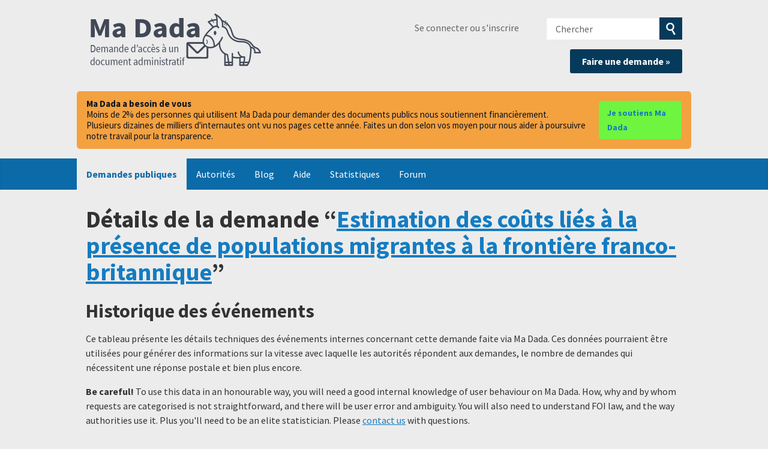

--- FILE ---
content_type: text/html; charset=utf-8
request_url: https://madada.fr/details/demande/estimation_des_couts_lies_a_la_p_10
body_size: 26831
content:
<!DOCTYPE html>
<html lang="fr-FR" class="no-js">
  <head>
    <meta charset="utf-8">
    <meta name="csrf-param" content="authenticity_token" />
<meta name="csrf-token" />

    <title>
        Détails de la demande &ldquo;Estimation des coûts liés à la présence de populations migrantes à la frontière franco-britannique&rdquo; - Ma Dada
    </title>

    <link rel="icon" type="image/x-icon" href="/assets/favicon-8b3eba421d6369886757e45f162f231573f7e1ea93311dda098e9ad593ced1ba.ico" />


      <!--[if LTE IE 7]>
<link rel="stylesheet" href="/assets/responsive/application-lte-ie7-8e5a29282fb5b85930582bfbb7f968ea05b2038cae23e444324dbe48115edfd6.css" title="Main" media="all" />
<![endif]-->

<!--[if IE 8]>
<link rel="stylesheet" href="/assets/responsive/application-ie8-8d66de3aa4471d66b07f6a82f3a47c46079f3e125559272082ac2702e8536f56.css" title="Main" media="all" />
<![endif]-->

<!--[if IE 8]>
<link rel="stylesheet" href="/assets/responsive/application-ie8-8d66de3aa4471d66b07f6a82f3a47c46079f3e125559272082ac2702e8536f56.css" title="Main" media="all" />
<![endif]-->

<!--[if GT IE 8]><!-->
<link rel="stylesheet" href="/assets/responsive/application-50cbca25baa78cda333322b03fbd86bf27462c760067947952bb5a08d81644fa.css" title="Main" media="all" />
<!--<![endif]-->

  <link rel="stylesheet" href="/assets/responsive/print-f382691f6b7273571ffb7f402fe142b58891fec1e115fe46abdd8e80a3c064cc.css" media="print" />



    <meta name="viewport" content="width=device-width, initial-scale=1.0" />
    
<meta property="og:site_name" content="Ma Dada" />

  <meta property="og:title" content="Détails de la demande &ldquo;Estimation des coûts liés à la présence de populations migrantes à la frontière franco-britannique&rdquo;" />
  <meta property="og:type" content="article" />

<meta property="og:description" content="Ma Dada est un site associatif qui vous aide à demander des documents publics, dits “administratifs” (rapports, contrats, factures, algorithmes, etc.)" />



<meta property="og:image" content="https://madada.fr/assets/logo-opengraph-553e989f6b596ac5cca2dfdb1f84d2e06c4e28c53c72ef55d4b14c057f6d91d2.png" />
<meta property="og:url" content="https://madada.fr/details/demande/estimation_des_couts_lies_a_la_p_10" />
<meta property="og:image:width" content="256" />
<meta property="og:image:height" content="256" />

    <!-- <link href='https://fonts.googleapis.com/css?family=Source+Sans+Pro:400,400italic,700&subset=latin,latin-ext' rel='stylesheet' type='text/css'> -->
<!-- Matomo -->
<script type="text/javascript">
  if (window.location.hostname.indexOf('madada.fr') >= 0) {
    var _paq = window._paq || [];
    _paq.push(["setDoNotTrack", true]);
    _paq.push(["disableCookies"]);
    _paq.push(['trackPageView']);
    _paq.push(['enableLinkTracking']);
    (function() {
      var u="https://madada.matomo.cloud/";
      _paq.push(['setTrackerUrl', u+'matomo.php']);
      _paq.push(['setSiteId', '1']);
      var d=document, g=d.createElement('script'), s=d.getElementsByTagName('script')[0];
      g.type='text/javascript'; g.async=true; g.defer=true; g.src='//cdn.matomo.cloud/madada.matomo.cloud/matomo.js'; s.parentNode.insertBefore(g,s);
    })();
  }
</script>
<noscript><p><img src="https://madada.matomo.cloud/matomo.php?idsite=1&amp;rec=1" style="border:0;" alt="" /></p></noscript>
<!-- End Matomo Code -->

    <!-- Replace the html tag's no-js class with js -->
    <script>
      (function(H){
        H.className = H.className.replace(/\bno-js\b/,'js-loaded')
      })(document.documentElement);
    </script>
    
  </head>
  <body class=" ">
    <div class="entirebody">

      <nav aria-label="Skip navigation bar">
        <a href="#content" class="show-with-keyboard-focus-only skip-to-link" tabindex="0">Skip to content</a>
      </nav>

      <!-- begin popups -->
        
        <div id="country-message">
        </div>
      <!-- end popups -->

      <div class="only-show-for-print">
  <p class="print-information">Printed from https://madada.fr/details/demande/estimation_des_couts_lies_a_la_p_10 on January 22, 2026 13:08</p>
</div>
<div id="banner" class="banner " role="banner">
  <div id="banner_inner" class="banner_inner">
    <div id="banner_content" class="banner_content">
      <div class="banner_site-title">
        <h1><a id="logo" class="site-title__logo" href="/">Ma Dada</a></h1>
      </div>

      <div class="rsp_menu_button">
        <a href="#banner" class="open"> <i class="icon-menu"></i> Menu </a>
        <a href="#" class="close"> <i class="icon-menu"></i> Close </a>
      </div>

      <div id="user_locale_switcher" class="locale-list">
  </div>
        <div id="logged_in_bar" class="logged_in_bar account-link-menu-item">
  <a class="sign_in_link" href="/profile/sign_in?r=%2Fdetails%2Fdemande%2Festimation_des_couts_lies_a_la_p_10">Se connecter ou s'inscrire</a>
</div>

      <div id="navigation_search" class="navigation_search">
        <form id="navigation_search_form" class="navigation_search_form" method="get" action="/search" role="search">
          <label class="visually-hidden" for="navigation_search_button">
            Chercher
          </label>
          <input type="search" name="query" id="navigation_search_button" class="navigation_search_button" placeholder="Chercher" title="Entrez votre terme de recherce ici" />
          <button type="submit" style="background-color: #063a5b;">
            <span class="visually-hidden">
              Soumettre la recherche
            </span>
          </button>
        </form>
        <div class="header_request_btn">
          <a class="new-request__make-new-requests" href="/selectionner_autorite" style="float: right;">Faire une demande »</a>
        </div>
      </div>
    </div>

    <style>
#madada-donate-banner {
  width: 100%;
  background-color: #ececec;
  padding-bottom: 1em;
  padding-top: 1em;
}

.madada-donate-inner {
  background-color:#f4a140;
  border-radius: 5px;
  max-width: 64em;
  margin: 0 auto;
  padding: 12px 16px;
  display: flex;
  gap: 12px;
  align-items: center;
  justify-content: space-between;
}

.madada-donate-text {
  color: #0b1220;
  font-size: 15px;
  line-height: 1.2;
  display: flex;
  flex-direction: column;
  gap: 8px;
  align-items: baseline;
}

.madada-donate-btn,
.madada-donate-btn:visited {
  background-color: #6ff440;
  color: #031c2b;
  text-decoration: none;
  padding: 8px 14px;
  border-radius: 5px;
  font-weight: 600;
  font-size: 14px;
  transition: background-color 300ms ease-out;
}

@media (max-width: 720px) {
  .madada-donate-inner {
    flex-direction: column;
    align-items: stretch;
    gap: 10px;
  }
  .madada-donate-text { font-size: 14px; }
  .madada-donate-btn { width: 100%; text-align: center; padding: 10px 12px; }
}
</style>

<div id="madada-donate-banner" role="region" aria-label="Bandeau de dons">
  <div class="madada-donate-inner">
    <div class="madada-donate-text">
      <strong>Ma Dada a besoin de vous</strong>
      <span>Moins de 2% des personnes qui utilisent Ma Dada pour demander des documents publics nous soutiennent financièrement.</span>
      <span>Plusieurs dizaines de milliers d'internautes ont vu nos pages cette année. Faites un don selon vos moyen pour nous aider à poursuivre notre travail pour la transparence.</span>
    </div>
    <a class="madada-donate-btn" href="https://madada.fr/dons" rel="noopener" target="_blank">Je soutiens Ma Dada</a>
  </div>
</div>

    <div id="topnav" class="topnav ">
  <nav aria-label="Main navigation">
    <ul id="navigation" class="navigation">
        <li class="selected">
  <a href="/list">Demandes publiques</a>
</li>

<li class="">
  <a href="/body/list/all">Autorités</a>
</li>

<li class="">
  <a href="/madada_blog">Blog</a>
</li>

<li class="">
  <a href="/help/about">Aide</a>
</li>

<li class="">
  <a href="/stats">Statistiques</a>
</li>

<li class="">
  <a href="/forum">Forum</a>
</li>

    </ul>
  </nav>
</div>


  </div>
</div>



      <div id="wrapper">
        <div id="content" role="main">

          <div id="request_details" class="controller_request">
            
<h1>
  Détails de la demande &ldquo;<a href="/request/estimation_des_couts_lies_a_la_p_10">Estimation des coûts liés à la présence de populations migrantes à la frontière franco-britannique</a>&rdquo;
</h1>

<h2>Historique des événements</h2>

<p>Ce tableau présente les détails techniques des événements internes concernant cette demande faite via Ma Dada. Ces données pourraient être utilisées pour générer des informations sur la vitesse avec laquelle les autorités répondent aux demandes, le nombre de demandes qui nécessitent une réponse postale et bien plus encore.
</p>

<p><strong>Be careful!</strong> To use this data in an honourable way, you will need a good internal knowledge of user behaviour on Ma Dada. How, why and by whom requests are categorised is not straightforward, and there will be user error and ambiguity. You will also need to understand FOI law, and the way authorities use it. Plus you'll need to be an elite statistician.  Please <a href="/help/contact">contact us</a> with questions.
</p>


<table>
  <thead>
  <tr scope="col">
    <th>id</th>
    <th>event_type</th>
    <th>details</th>
    <th>created_at</th>
    <th>described_state</th>
    <th>calculated_state</th>
    <th>last_described_at</th>
  <th scope="col">link</th>
  </tr>
  </thead>

    <tr class="odd">
      <td data-label="id">21291&nbsp;
      </td>
      <td data-label="event_type">set_embargo&nbsp;
      </td>
      <td data-label="details">&nbsp;
      </td>
      <td data-label="created_at">2022-07-16 16:40:11 +0200&nbsp;
      </td>
      <td data-label="described_state">&nbsp;
      </td>
      <td data-label="calculated_state">&nbsp;
      </td>
      <td data-label="last_described_at">&nbsp;
      </td>
    <td data-label="link">
    &nbsp;
    </td>
    </tr>
    <tr class="even">
      <td data-label="id">21292&nbsp;
      </td>
      <td data-label="event_type">sent&nbsp;
      </td>
      <td data-label="details">&nbsp;
      </td>
      <td data-label="created_at">2022-07-16 16:40:11 +0200&nbsp;
      </td>
      <td data-label="described_state">waiting_response&nbsp;
      </td>
      <td data-label="calculated_state">waiting_response&nbsp;
      </td>
      <td data-label="last_described_at">2022-07-16 16:40:11 +0200&nbsp;
      </td>
    <td data-label="link">
      <a href="/request/estimation_des_couts_lies_a_la_p_10#outgoing-2586">outgoing</a>
    &nbsp;
    </td>
    </tr>
    <tr class="odd">
      <td data-label="id">22364&nbsp;
      </td>
      <td data-label="event_type">overdue&nbsp;
      </td>
      <td data-label="details">&nbsp;
      </td>
      <td data-label="created_at">2022-08-17 00:00:00 +0200&nbsp;
      </td>
      <td data-label="described_state">&nbsp;
      </td>
      <td data-label="calculated_state">&nbsp;
      </td>
      <td data-label="last_described_at">&nbsp;
      </td>
    <td data-label="link">
    &nbsp;
    </td>
    </tr>
    <tr class="even">
      <td data-label="id">22605&nbsp;
      </td>
      <td data-label="event_type">very_overdue&nbsp;
      </td>
      <td data-label="details">&nbsp;
      </td>
      <td data-label="created_at">2022-08-26 00:00:00 +0200&nbsp;
      </td>
      <td data-label="described_state">&nbsp;
      </td>
      <td data-label="calculated_state">&nbsp;
      </td>
      <td data-label="last_described_at">&nbsp;
      </td>
    <td data-label="link">
    &nbsp;
    </td>
    </tr>
    <tr class="odd">
      <td data-label="id">187358&nbsp;
      </td>
      <td data-label="event_type">embargo_expiring&nbsp;
      </td>
      <td data-label="details">&nbsp;
      </td>
      <td data-label="created_at">2023-07-08 00:00:00 +0200&nbsp;
      </td>
      <td data-label="described_state">&nbsp;
      </td>
      <td data-label="calculated_state">&nbsp;
      </td>
      <td data-label="last_described_at">&nbsp;
      </td>
    <td data-label="link">
    &nbsp;
    </td>
    </tr>
    <tr class="even">
      <td data-label="id">197321&nbsp;
      </td>
      <td data-label="event_type">expire_embargo&nbsp;
      </td>
      <td data-label="details">&nbsp;
      </td>
      <td data-label="created_at">2023-07-16 00:00:09 +0200&nbsp;
      </td>
      <td data-label="described_state">&nbsp;
      </td>
      <td data-label="calculated_state">&nbsp;
      </td>
      <td data-label="last_described_at">&nbsp;
      </td>
    <td data-label="link">
    &nbsp;
    </td>
    </tr>
</table>

<p>
Ici le mot <strong>described</strong> signifie que lorsqu'un utilisateur a sélectionné un statut ​​pour la demande, et que l'événement le plus récent a vu son statut mis à jour à cette valeur. <strong>calculated</strong> est alors déduit par Ma Dada pour les événements intermédiaires, qui n'ont pas reçu une description explicite par un utilisateur. Voir les <a href="/advancedsearch">search tips </a> pour la description des statuts.
</p>

<p>
Vous pouvez obtenir cette page en format lisible par ordinateur dans le cadre du <a href="/request/estimation_des_couts_lies_a_la_p_10.json">page principale JSON</a> pour la demande. Voir la <a href="/help/api">Documentation API</a>.
</p>

          </div>
          <div style="clear:both"></div>
        </div>
      </div>

      <nav aria-label="Skip footer">
        <a href="#content" class="show-with-keyboard-focus-only skip-to-link">
          Retour au contenu
        </a>
      </nav>

      <div class="footer" id="footer" role="contentinfo">
  <div class="row">
    <div class="footer__about">
      <p> Ma Dada est un projet de l'association OpenKnowledge France</p>
      <a href="https://okfn.fr" target="_blank">
        <div class="okfnfr_logo"></div>
      </a>
      <ul class="about__contact-links">
        <li>
          <a href="https://doc.madada.fr/a_propos/">Qui sommes-nous ?</a>
        </li>
        <li>
          <a href="/help/contact">Nous contacter</a>
        </li>
        <li>
          <a href="https://doc.madada.fr/usagers/charte/">Charte d'usage</a>
        </li>
        <li>
          <a href="https://doc.madada.fr/usagers/confidentialite">Mention légales - Politique de Confidentialité</a>
        </li>
      </ul>
    </div>
    <div class="col-sm-3 footer__about" style="padding: 2em; background-color:gray; border-radius: 5px">
      <div class="madada-footer__donate">
        <p>
          Vos dons nous permettent de maintenir Ma Dada.
        </p>
        <p>
          Soutenez-nous <a href="https://liberapay.com/madada/">sur Liberapay</a> ou <a href="https://madada.fr/dons">via HelloAsso</a>.
        </p>
      </div>
    </div>
  </div>
  <div class="footer__final">
    <div class="row">
      <div class="final__social-links">
        <ul>
          <li>
            <a href="https://gitlab.com/madada-team">
              <div style="background-image: url(https://madada.fr/assets/gitlab-ab59b6db60c342a0fec0b0b537be5bcef42e918ba94f5a02f60e9fef23692b9a.svg);width: 30px;height: 30px;background-repeat: no-repeat;margin-bottom: 1em"></div>
              Code source</a>
          </li>
          <li>
            <a href="https://mamot.fr/@madadafr">
              <div style="background-image: url(https://madada.fr/assets/mastodon-9cfa457ee375c4fdd4c2bdf92abf3c7954cfe38e3b93998d2f76ac5fe1bc351a.svg);width: 30px;height: 30px;margin-bottom: 1em"></div>
              Mastodon</a>
          </li>
          <li>
            <a href="https://aperi.tube/c/madada_channel/videos">
              <div style="background-image: url(https://madada.fr/assets/peertube-8f5ca3a2c502161d0a46db9c2fe668e611a925e3ad08dd1f270f1d311eb770b1.svg);width: 30px;height: 30px;margin-bottom: 1em"></div>
              Vidéos</a>
          </li>
          <li>
            <a href="https://forum.madada.fr">
              <div style="background-image: url(https://madada.fr/assets/discourse-4de37e24c9e4edc1712c211733bd830b156608c69ed8f458a8652db5810ffcb5.svg); width: 30px;height: 30px;margin-bottom: 1em"></div>
              Forum</a>
          </li>
        </ul>
      </div>
    </div>
  </div>
</div>

    </div>

      

      <script src="/assets/application-d347e0f1101eed046a1f9354366e3f012a7769be1f106dd4706b05c0d1dade3f.js"></script>



      

    <script>
  jQuery('#user_locale_switcher').find('.locale-list-trigger').each(function() {
    jQuery(this).click(function(){
      jQuery(this).parent().toggleClass('active');
    });
  });
</script>
<script src="/assets/tagging_widgets-cb0fe32be30c4de93543ea1d919d4104cadad4c5db838b3b22c9679b45ed7ae6.js"></script>
<script src="/assets/search_cada_opinions-8caec97cb3fd20ef8e8ba63f154c8d3934c8af5b7f0d87eb348616e8190f7151.js"></script>

<script>
(function($) {
  // Define the tree as a list of items so we can feed it to
  // meilisearch. Compute a breadcrumbs path for each item,
  // by concatenating the steps leading to it, so that search
  // can match the full set of words.
    tree = [
      {
        id: 123,
        parent: null,
        q: "Le document que je souhaite demander concerne:",
        r: [
          {
            t: "La santé, les prestations sociales",
            goto: 224,
          },
          {
            t: "La santé et sécurité au travail",
            goto: 225,
          },
          {
            t: "La fonction publique",
            goto: 226,
          },
          {
            t: "L'urbanisme",
            goto: 227,
          },
          {
            t: "Les finances locales",
            goto: 228,
          },
          {
            t: "Un marché public",
            goto: 229,
          },
          {
            t: "Autres thèmes",
            goto: 230,
          },
        ]
      },
      {
        id: 224,
        parent: 123,
        q: "De quel type de document s'agit-il?",
        r: [
          {
            t: "Relevés CPAM, CAF, retraites",
            comm: false,
            madada: false,
          },
          {
            t: "Dossier médical personnel ou éléments relatifs au secret médical d’une personne vivante ou décédée il y a moins de 25 ans",
            comm: false,
            madada: false,
          },
          {
            t: "Dossier médical concernant une personne décédée depuis plus de 25 ans (ou née il y a plus de 120 ans si la date de décès est inconnue)",
            comm: true,
            madada: true,
          },
        ],
      },
      {
        id: 225,
        parent: 123,
        q: "De quel type de document s'agit-il?",
        r: [
          {
            t: "Attestations, consignes, résultats et rapports relatifs aux vérifications et contrôles",
            comm: true,
            madada: true,
            notes: "Communicable si le document date de plus de 50 ans",
          },
          {
            t: "Observations et mises en demeure notifiées par l'inspection du travail",
            comm: true,
            madada: true,
            notes: "Communicable si le document date de plus de 50 ans",
          },
        ],
      },
      {
        id: 226,
        parent: 123,
        q: "De quel type de document s'agit-il?",
        r: [
          {
            t: "Un dossier d'agent public",
            comm: true,
            madada: false,
          },
          {
            t: "L'organigramme d'un service,  une liste d'agents",
            comm: true,
            madada: true,
          },
        ],
      },
      {
        id: 227,
        parent: 123,
        q: "De quel type de document s'agit-il?",
        r: [
          {
            t: "Un permis de construire, de démolir, d'aménager",
            comm: true,
            madada: false,
            notes: "Les documents préparatoires ne sont pas communicables",
          },
          {
            t: "Un Plan Local d'Urbanisme (PLU) ou un Plan d'Occupation des Sols (POS)",
            comm: true,
            madada: true,
            notes: "Les documents préparatoires ne sont pas communicables",
          },
        ],
      },
      {
        id: 228,
        parent: 123,
        q: "De quel type de document s'agit-il?",
        r: [
          {
            t: "Le budget, les factures",
            comm: true,
            madada: true,
          },
          {
            t: "Les subventions accordées aux associations",
            comm: true,
            madada: true,
          },
        ],
      },
      {
        id: 229,
        parent: 123,
        q: "De quel type de document s'agit-il?",
        r: [
          {
            t: "Le Bordereau des Prix Unitaires (BPU), la décomposition des prix globaux et forfaitaires (DPGF), un mémoire technique",
            comm: false,
            madada: false,
          },
        ],
      },
      {
        id: 230,
        parent: 123,
        q: "De quel type de document s'agit-il?",
        r: [
          {
            t: "Délibérations des collectivités territoriales (compte rendu ou procès-verbal)",
            comm: true,
            madada: true,
            notes: "Communicable sauf délibérations concernant la vie privée, par exemple concernant le licenciement d'un agent pour faute",
          },
          {
            t: "Documents parlementaires",
            comm: false,
            madada: false,
            notes: "Les documents produits par une assemblée parlementaire ne sont en principe pas soumis au droit d'accès",
          },
        ],
      },
    ];

    /*
     * display the outcome of the series of questions
     */
    function showResult(node){
      var r = $("#result");
      r.empty();
      if (node.comm && !node.madada) {
        r.append("<div class='result'>Ces documents sont probablement communicables, mais pas via Ma Dada, parce qu'il existe des restrictions à leur diffusion. Ceci est le cas pour des documents qui ne peuvent être communiqués qu'à des personnes spécifiques. Nous vous recommandons de contacter directement le service en question, hors de Ma Dada.</div>");
      } else if (node.comm && node.madada) {
        r.append('<div class="result">Ces documents peuvent être demandés via Ma Dada.</div>');
      } else {
        r.append('<div class="result">Ces documents ne sont pas communicables.</div>');
      }
      if (node.notes !== undefined) {
        r.append(`<span>${node.notes}</span>`);
      }

      r.append("<div><em>Notez que Ma Dada ne peut garantir la communicabilité (ou non) des documents que vous souhaitez demander. Il existe de nombreux cas d'exceptions difficiles à résumer ici.</em></div>");
    };

    /*
     * Traverse the decision tree, this is only callable on questions:
     * the leaves of the decision tree should be passed to showResult
     */
    function decide(node) {
        if (node.hasOwnProperty("comm")) {
            $("#result").text(node.comm);
            return;
        }

        $("#question").text(node.q);

        var $answers = $("#answers");
        $answers.empty();
        $.each(node.r, function(answer, subNode) {
            var $button = $('<span class="btn">').text(subNode.t).click(function() {
                if (subNode.goto !== undefined) {
                  var nextNode = tree.find(function(node) { return node.id === subNode.goto });
                  decide(nextNode);
                } else {
                  // we have a result, show it
                  $("#question").empty();
                  $answers.empty();
                  showResult(subNode);
                };
            });
            $answers.append($button);
        });
        $("div#back").empty().append('<span class="btn" id="restart">Recommencer</span>');
        $("span#restart").on("click", function() { $("#answers").add("#result").empty(); decide(tree[0]); });
    };

    /*
     * Set up click handlers to redirect to the relevant request template
     * using the pre-filled request system, which avoids sending all text
     * contents with each request form.
     * The full text for the template is in madada-custom-routes.rb
     */
    function activateTemplates() {
      $("li.request-template").one("click", function(evt) {
        var current_public_body = window.location.pathname.split('/').slice(-1);
        location = `/modele/${current_public_body}/${evt.target.id}`;
      });
      $("span.close-assistant").on("click", function(evt) {
        var d = $("div.request-assistant");
        d.empty();
        d.append(
          `<span class="btn">J'ai besoin d'aide pour rédiger ma demande</span>`
        );
        setupPopupClick();
      });
    };

    $("div#other-topics").one("click", function(evt) {
        $(this).empty();
        $(this).append('<div class="req_assistant_additional_options"><div id="question" /><div id="answers"></div><div id="result" /><div id="back" /></div>');
        decide(tree[0]);
    });

    function setupPopupClick() {
      $("div.request-assistant > .btn").one("click", function(evt) {
          var d = $("div.request-assistant");
          d.empty();
          d.append(
            `
            <div class="blur-overlay" />
            <div class="req_assistant_main">
              <div id="assistant-intro">
                <p>
                  Cet assistant fournit quelques modèles de demandes (presque) prêtes à envoyer.
                </p>
                <p>
                  Cliquez sur le type de document que vous souhaitez demander pour pré-remplir votre demande. Vous n'aurez plus qu'à compléter les passages indiqués dans le texte:
                </p>
                <p>
                <em>Attention</em>: en cliquant sur un modèle ci-dessous, vos éventuels changements seront perdus.
                </p>
              </div>
              <ul>
                <li class="request-template" id="sourceCode">Code Source</li>
                <li class="request-template" id="subvention">Subventions</li>
                <li class="request-template" id="notes_de_frais_justificatifs">Notes de frais (et justificatifs)</li>
                <li class="request-template" id="agendas">Agendas</li>
                <li class="request-template" id="comptes_rendus_conseil_ecole">Comptes rendus de conseils d’école</li>
                <li class="request-template" id="deliberations_decision">Délibérations (et comptes rendus) de décisions publiques (de conseil municipal, régional&hellip;)</li>
                <li class="request-template" id="arretes">Arrêtés (municipaux, préfectoraux&hellip;)</li>
                <li class="request-template" id="documents_marche_public">Documents de marché public</li>
                <li class="request-template" id="analyses_qualite_eau">Analyses de qualité de l’eau</li>
                <li class="request-template" id="registre_traitement_donnees_perso">Registre de traitement des données personnelles</li>
              </ul>

              <div id="other-topics" />

              <span class="close-assistant">Fermer</span>
            </div>
            `);
          activateTemplates();
        });
    };

  setupPopupClick();
})(jQuery);
</script>


  </body>
</html>
